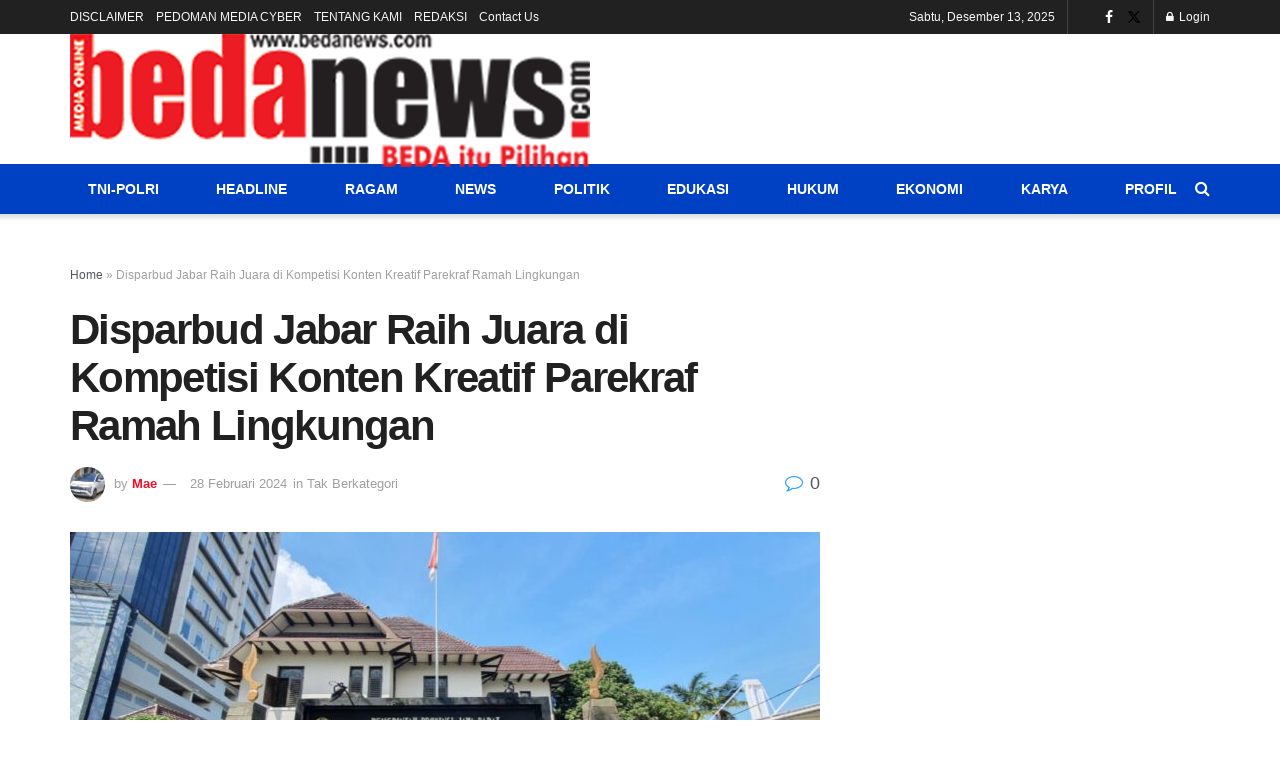

--- FILE ---
content_type: text/html; charset=utf-8
request_url: https://www.google.com/recaptcha/api2/aframe
body_size: 256
content:
<!DOCTYPE HTML><html><head><meta http-equiv="content-type" content="text/html; charset=UTF-8"></head><body><script nonce="gJoIhLdqOBau-mr-lYuUCA">/** Anti-fraud and anti-abuse applications only. See google.com/recaptcha */ try{var clients={'sodar':'https://pagead2.googlesyndication.com/pagead/sodar?'};window.addEventListener("message",function(a){try{if(a.source===window.parent){var b=JSON.parse(a.data);var c=clients[b['id']];if(c){var d=document.createElement('img');d.src=c+b['params']+'&rc='+(localStorage.getItem("rc::a")?sessionStorage.getItem("rc::b"):"");window.document.body.appendChild(d);sessionStorage.setItem("rc::e",parseInt(sessionStorage.getItem("rc::e")||0)+1);localStorage.setItem("rc::h",'1765620270830');}}}catch(b){}});window.parent.postMessage("_grecaptcha_ready", "*");}catch(b){}</script></body></html>